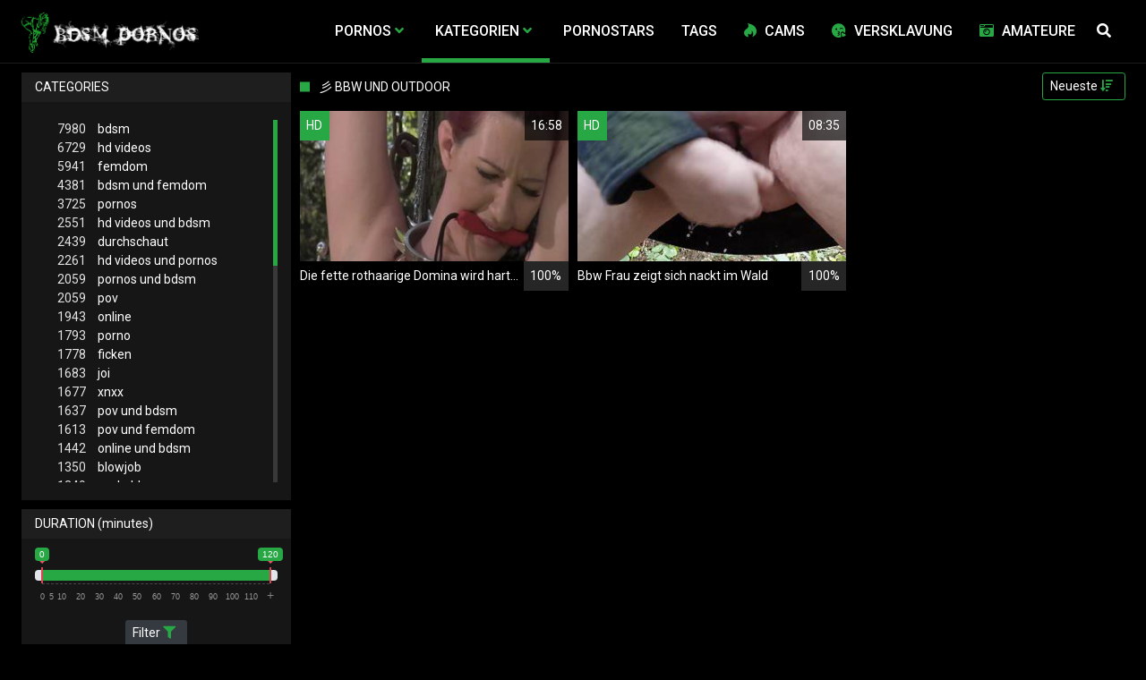

--- FILE ---
content_type: text/html;charset=utf-8
request_url: https://bdsm-pornos.net/kategorien/9196/bbw-und-outdoor/
body_size: 7242
content:
<!DOCTYPE html>
<!--[if lt IE 7]><html lang="de" class="no-js lt-ie9 lt-ie8 lt-ie7"><![endif]-->
<!--[if IE 7]><html lang="de" class="no-js lt-ie9 lt-ie8 ie-7-only"><![endif]-->
<!--[if IE 8]><html lang="de" class="no-js lt-ie9 ie-8-only"><![endif]-->
<!--[if gte IE 9]><!--> <html lang="de" class="no-js no-filter"><!--<![endif]-->
    <head>
        <meta charset="UTF-8">
<title>彡 Bbw Und Outdoor » BDSM und SM Pornos</title>
<script>
    var domainName = 'bdsm-pornos.net';
    var _basehttp = 'https://bdsm-pornos.net', settings = {};
</script>

<link rel="dns-prefetch" href=”https://fonts.googleapis.com”>
<link rel="dns-prefetch" href=”https://delivery.trafficfabrik.com/”>
<link rel="dns-prefetch" href=”https://delivery.tf-con.com”>
<link rel="dns-prefetch" href=”https://q.tf-con.com”>
<link rel="dns-prefetch" href=”https://www.google-analytics.com”>
<link rel="preload stylesheet" as="style" href="https://bdsm-pornos.net/templates/default_tube2019/css/styles.css">
<link rel="preload stylesheet" as="style" href="https://bdsm-pornos.net/templates/default_tube2019/css/custom.css">
<link rel="preload stylesheet" as="style" href="https://bdsm-pornos.net/templates/default_tube2019/css/overwrite.css">
<link rel="preload" href="/templates/default_tube2019/js/functions.js" as="script">
<link rel="preload" href="/templates/default_tube2019/js/custom.js" as="script">

<link rel="preload" href="https://cdnjs.cloudflare.com/ajax/libs/font-awesome/5.12.0/webfonts/fa-regular-400.eot" as="font">
<link rel="preload" href="https://cdnjs.cloudflare.com/ajax/libs/font-awesome/5.12.0/webfonts/fa-solid-900.eot" as="font">

<meta http-equiv="X-UA-Compatible" content="IE=edge">
<meta name="RATING" content="RTA-5042-1996-1400-1577-RTA">
<meta name="viewport" content="width=device-width, initial-scale=1.0, minimum-scale=1.0, maximum-scale=1.0, user-scalable=no">
<meta name="author" content="bdsm-pornos.net">
<meta name="description" content="» BDSM, Bondage und SM Videos zur Kategorie: Bbw Und Outdoor. Schau dir die Videos jetzt kostenlos auf bsdm-pornos.net an.">
<meta name="keywords" content="">
<meta name="robots" content="index,follow">
<meta http-equiv="content-language" content="de">
<link rel="stylesheet" media="screen" href="https://bdsm-pornos.net/templates/default_tube2019/css/bootstrap.css">
<link rel="stylesheet" media="screen" href="https://bdsm-pornos.net/templates/default_tube2019/css/styles.css">
<style type="text/css">
@font-face{font-family:"Font Awesome 5 Free";font-style:normal;font-weight:400;font-display:auto;src:url(https://cdnjs.cloudflare.com/ajax/libs/font-awesome/5.12.0/webfonts/fa-regular-400.eot);src:url(https://cdnjs.cloudflare.com/ajax/libs/font-awesome/5.12.0/webfonts/fa-regular-400.eot?#iefix) format("embedded-opentype"),url(/templates/default_tube2019/css/fa-regular-400.woff2) format("woff2"),url(https://cdnjs.cloudflare.com/ajax/libs/font-awesome/5.12.0/webfonts/fa-regular-400.woff) format("woff"),url(https://cdnjs.cloudflare.com/ajax/libs/font-awesome/5.12.0/webfonts/fa-regular-400.ttf) format("truetype"),url(https://cdnjs.cloudflare.com/ajax/libs/font-awesome/5.12.0/webfonts/fa-regular-400.svg#fontawesome) format("svg")}.far{font-family:"Font Awesome 5 Free";font-weight:400}@font-face{font-family:"Font Awesome 5 Free";font-style:normal;font-weight:900;font-display:auto;src:url(https://cdnjs.cloudflare.com/ajax/libs/font-awesome/5.12.0/webfonts/fa-solid-900.eot);src:url(https://cdnjs.cloudflare.com/ajax/libs/font-awesome/5.12.0/webfonts/fa-solid-900.eot?#iefix) format("embedded-opentype"),url(https://cdnjs.cloudflare.com/ajax/libs/font-awesome/5.12.0/webfonts/fa-solid-900.woff2) format("woff2"),url(https://cdnjs.cloudflare.com/ajax/libs/font-awesome/5.12.0/webfonts/fa-solid-900.woff) format("woff"),url(https://cdnjs.cloudflare.com/ajax/libs/font-awesome/5.12.0/webfonts/fa-solid-900.ttf) format("truetype"),url(https://cdnjs.cloudflare.com/ajax/libs/font-awesome/5.12.0/webfonts/fa-solid-900.svg#fontawesome) format("svg")}.fa,.fas{font-family:"Font Awesome 5 Free";font-weight:900}
</style>
<!-- <link href="https://cdnjs.cloudflare.com/ajax/libs/mdbootstrap/4.10.1/css/mdb.min.css" rel="stylesheet"> -->
<link href="https://bdsm-pornos.net/templates/default_tube2019/css/search.min.css" rel="stylesheet">

 
<link rel="shortcut icon" href="https://bdsm-pornos.net/templates/default_tube2019/images/touch/fav.png" type="image/x-icon">

<!-- Disable tap highlight on IE -->
<meta name="msapplication-tap-highlight" content="no">
<!-- Add to homescreen for Chrome on Android -->
<meta name="mobile-web-app-capable" content="yes">
<meta name="application-name" content="bdsm-pornos.net">
<link rel="icon" sizes="192x192" href="https://bdsm-pornos.net/templates/default_tube2019/images/touch/chrome-touch-icon-192x192.png">

<!-- Add to homescreen for Safari on iOS -->
<meta name="apple-mobile-web-app-capable" content="yes">
<meta name="apple-mobile-web-app-status-bar-style" content="black">
<meta name="apple-mobile-web-app-title" content="bdsm-pornos.net">
<link rel="apple-touch-icon" href="https://bdsm-pornos.net/templates/default_tube2019/images/touch/apple-touch-icon.png">

<!-- Tile icon for Win8 (144x144 + tile color) -->
<meta name="msapplication-TileImage" content="https://bdsm-pornos.net/templates/default_tube2019/images/touch/ms-touch-icon-144x144-precomposed.png">
<meta name="msapplication-TileColor" content="#000000">

<!-- Color the status bar on mobile devices -->
<meta name="theme-color" content="#000000">
<link rel="canonical" href="https://bdsm-pornos.net/kategorien/9196/bbw-und-outdoor/">


    <script type="application/ld+json">
    {
            "@context": "https://schema.org",
            "@graph": [{
                "@type": "WebSite",
                "@id": "https://bdsm-pornos.net#website",
                "url": "https://bdsm-pornos.net",
                "logo": "https://bdsm-pornos.net/templates/default_tube2019/images/touch/chrome-touch-icon-192x192.png",
                "inLanguage": "de-DE",
                "name": "bdsm-pornos.net",
                "potentialAction": {
                    "@type": "SearchAction",
                    "target": "https://bdsm-pornos.net/search/{search_term_string}/",
                    "query-input": "required name=search_term_string"
                },
                "publisher": {
                    "@id": "https://bdsm-pornos.net#organization"
                }
            }, {
                "@type": "WebPage",
                "@id": "https://bdsm-pornos.net/kategorien/9196/bbw-und-outdoor/#webpage",
                "url": "https://bdsm-pornos.net/kategorien/9196/bbw-und-outdoor/",
                "inLanguage": "de-DE",
                "name": "",
                "isPartOf": {
                    "@id": "https://bdsm-pornos.net#website"
                },
                "description": "» BDSM, Bondage und SM Videos zur Kategorie: Bbw Und Outdoor. Schau dir die Videos jetzt kostenlos auf bsdm-pornos.net an."
            },{
            "@type": "BreadcrumbList",
            "@id": "https://bdsm-pornos.net/kategorien/9196/bbw-und-outdoor#breadcrumb",
            "itemListElement": [{
                "@type": "ListItem",
                "position": 1,
                "item": {
                    "@type": "WebPage",
                    "@id": "https://bdsm-pornos.net/",
                    "url": "https://bdsm-pornos.net/",
                    "name": "Startseite"
                }
            }, {
                "@type": "ListItem",
                "position": 2,
                "item": {
                    "@type": "WebPage",
                    "@id": "https://bdsm-pornos.net/kategorien/",
                    "url": "https://bdsm-pornos.net/kategorien/",
                    "name": "Kategorien"
                }
            }, {
                "@type": "ListItem",
                "position": 3,
                "item": {
                    "@type": "WebPage",
                    "@id": "https://bdsm-pornos.net/kategorien/9196/bbw-und-outdoor/",
                    "url": "https://bdsm-pornos.net/kategorien/9196/bbw-und-outdoor/",
                    "name": "Bbw-und-outdoor/"
                }
            }]
        }]
        }
        
        </script>


<!-- Web Application Manifest -->
<script
  type="text/javascript" defer
  src="https://cdnjs.cloudflare.com/ajax/libs/jquery/3.5.1/jquery.min.js"
  crossorigin="anonymous"></script>

<!-- <script type="text/javascript" defer src="https://code.jquery.com/jquery-migrate-1.4.1.min.js"></script>
 -->
<script type="text/javascript" defer src="https://cdnjs.cloudflare.com/ajax/libs/jquery.lazy/1.7.10/jquery.lazy.min.js"></script>
<script type="text/javascript" defer src="https://cdnjs.cloudflare.com/ajax/libs/jquery.lazy/1.7.10/plugins/jquery.lazy.iframe.min.js"></script>

<script type="text/javascript" defer src="https://bdsm-pornos.net/templates/default_tube2019/js/custom.js"></script>
 <link
  rel="preload"
  as="style"
  onload="this.rel = 'stylesheet'"
  href="https://fonts.googleapis.com/css?family=Roboto:300,400,500,700,900">
<link rel="alternate" type="application/rss+xml" title="RSS Feed for bdsm-pornos.net" href="https://bdsm-pornos.net/rss" />


     </head>
    <body class="page-index-channel">

        <section class="page-wrap">
            <header class="header-sec" id="navbar">
        <div class="main-header">
            <div class="wrapper">
                <div class="row">

                    <div class="logo-col col-8">
                        <h1>
                            <a href="https://bdsm-pornos.net" title="bdsm-pornos.net">
                                <img src="https://bdsm-pornos.net/templates/default_tube2019/images/logo.png" alt="Home - bdsm-pornos.net">
                            </a>
                        </h1>
                    </div>
                    <script type="text/javascript">
                        window.onscroll = function() {myFunction()};
                        var navbar = document.getElementById("navbar");
                        function myFunction() {
                          if (window.pageYOffset >= 5) {
                            navbar.classList.add("sticky")
                          } else {
                            navbar.classList.remove("sticky");
                          }
                        }
                    </script>

                    <div class="nav-col col">
                    <div class="nav-inner-col inner-col" data-container="nav">
                        <ul class="main-nav">
                            <li class="nav-elem has-list">
                                <a href="https://bdsm-pornos.net/videos/" title="Pornos">
                                    <span class="sub-label">Pornos</span>
                                    <i class="fas fa-angle-down downrem"></i>
                                </a>

                                <a href="#" class="show-drop">
                                    <i class="fas fa-angle-down"></i>
                                </a>

                                <ul class="nav-drop">
                                    <li><a href="https://bdsm-pornos.net/videos/" title="Neue Pornos">Neue Pornos</a></li>
                                    <li><a href="https://bdsm-pornos.net/most-viewed/" title="Meist gesehen">Meist gesehen</a></li>
                                    <li><a href="https://bdsm-pornos.net/top-rated/" title="Beste Bewertung">Beste Bewertung</a></li>
                                    <li><a href="https://bdsm-pornos.net/longest/" title="Lange Pornos">Lange Pornos</a></li>
                                </ul>
                            </li>

                            <li class="nav-elem has-drop active">
                                
                                <a href="https://bdsm-pornos.net/kategorien/" title= "Kategorien">

                                    <span class="sub-label">Kategorien</span>

                                    <i class="fas fa-angle-down downrem"></i>
                                </a>

                                <a href="#" class="show-drop">
                                     <i class="fas fa-angle-down"></i>
                                </a>

                                <div class="nav-channels">
                                    <div class="wrapper">
                                        <div class="row">

                                            <!-- item -->
<div class="item-col col -channel">
    <a href="https://bdsm-pornos.net/channels/1/bdsm/" title="bdsm">
            <div class="text-center">
                <img class="img-fluid w-100 citem__thumb-img" data-src="https://bdsm-pornos.net/kategorienbilder/bdsm.jpg" width="320" height="240" alt="bdsm">
            </div>
        <span class="item-info">
            <span class="item-name">Bdsm (7980)</span>
        </span>
    </a>
</div>
<!-- item END --><!-- item -->
<div class="item-col col -channel">
    <a href="https://bdsm-pornos.net/channels/16/bondage/" title="bondage">
            <div class="text-center">
                <img class="img-fluid w-100 citem__thumb-img" data-src="https://bdsm-pornos.net/kategorienbilder/bondage.jpg" width="320" height="240" alt="bondage">
            </div>
        <span class="item-info">
            <span class="item-name">Bondage (1083)</span>
        </span>
    </a>
</div>
<!-- item END --><!-- item -->
<div class="item-col col -channel">
    <a href="https://bdsm-pornos.net/channels/17/femdom/" title="femdom">
            <div class="text-center">
                <img class="img-fluid w-100 citem__thumb-img" data-src="https://bdsm-pornos.net/kategorienbilder/femdom.jpg" width="320" height="240" alt="femdom">
            </div>
        <span class="item-info">
            <span class="item-name">Femdom (5941)</span>
        </span>
    </a>
</div>
<!-- item END --><!-- item -->
<div class="item-col col -channel">
    <a href="https://bdsm-pornos.net/channels/68/foot-fetish/" title="foot fetish">
            <div class="text-center">
                <img class="img-fluid w-100 citem__thumb-img" data-src="https://bdsm-pornos.net/kategorienbilder/foot-fetish.jpg" width="320" height="240" alt="foot fetish">
            </div>
        <span class="item-info">
            <span class="item-name">Foot Fetish (630)</span>
        </span>
    </a>
</div>
<!-- item END --><!-- item -->
<div class="item-col col -channel">
    <a href="https://bdsm-pornos.net/channels/639/joi/" title="joi">
            <div class="text-center">
                <img class="img-fluid w-100 citem__thumb-img" data-src="https://bdsm-pornos.net/kategorienbilder/joi.jpg" width="320" height="240" alt="joi">
            </div>
        <span class="item-info">
            <span class="item-name">Joi (1683)</span>
        </span>
    </a>
</div>
<!-- item END --><!-- item -->
<div class="item-col col -channel">
    <a href="https://bdsm-pornos.net/channels/69/sklave/" title="sklave">
            <div class="text-center">
                <img class="img-fluid w-100 citem__thumb-img" data-src="https://bdsm-pornos.net/kategorienbilder/sklave.jpg" width="320" height="240" alt="sklave">
            </div>
        <span class="item-info">
            <span class="item-name">Sklave (835)</span>
        </span>
    </a>
</div>
<!-- item END -->
                                            <div class="item-col col -channel -see-all">
                                                <a href="https://bdsm-pornos.net/kategorien/" title="Mehr Kategorien">
                                                    <span class="image">
                                                        
                                                        <img src="/templates/default_tube2019/images/round-add-button.png"/></img>
                                                    </span>
                                                    

                                                    <span class="item-info">
                                                        <span class="item-name">Mehr Kategorien</span>
                                                    </span>
                                                </a>
                                            </div>
                                        </div>
                                    </div>
                                </div>
                            </li>

                            <li class="nav-elem">
                                <a href="https://bdsm-pornos.net/models/" title="Pornostars">
                                    <span class="sub-label">Pornostars</span>
                                </a>
                            </li>
                            <li class="nav-elem">
                                <a href="https://bdsm-pornos.net/tags" title="Tags">
                                    <span class="sub-label">Tags</span>
                                </a>
                            </li>

                            <li class="nav-elem topad">
                                <a href="https://susi.live/LandingPageBig2?ADR=wp55a27d91-50M5V" title="Cams" target="_blank" onclick="gtag('event', 'clicko', {
                                  'event_category' : 'cams',
                                  'event_label' : 'camclick'
                                    });">
                                    <i class="fab fa-hotjar"></i>
                                    <span class="sub-label">Cams</span>
                                </a>
                            </li>
                            
                            <li class="nav-elem topad">
                                <a href="https://www.big7.com/register/index_lp46.html?kink=bdsm&wmb=586" title="Dates" target="_blank" onclick="gtag('event', 'clicko', {
                                  'event_category' : 'Versklavung',
                                  'event_label' : 'Versklavung'
                                    });">
                                    <i class="fas fa-kiss-wink-heart"></i>
                                    <span class="sub-label">Versklavung</span>
                                </a>
                            </li>

                            
                            <li class="nav-elem topad">
                                <a href="http://www.deutsche-amateurgirls.net/" title="Amateure" target="_blank" onclick="gtag('event', 'clicko', {
                                  'event_category' : 'Amateure',
                                  'event_label' : 'amateureclick'
                                    });">
                                    <i class="fa fa-camera-retro"></i>
                                    <span class="sub-label">Amateure</span>
                                </a>
                            </li>
                            
                    <div class="search-box" data-container="search">
                        <form action="https://bdsm-pornos.net/searchgate.php" method="GET" >
                            <div class="search-wrap">
                                <input type="text" placeholder="Suche..." value="" name="q" class="">
                                <button title="search" class="btn btn-search" type="submit">
                                    <i class="fas fa-search"></i>
                                </button>
                            </div>
                        </form>
                    </div>
                </div>

                <div class="trigger-col col float-right">
                    <button title="searchdrop" class="btn btn-trigger btn-trigger-search" data-mb="trigger" data-target="search">
                        <i class="fas fa-search"></i>
                    </button>

                    <button title="navbutton" class="btn btn-trigger btn-trigger-nav" data-mb="trigger" data-target="nav">
                        <i class="fas fa-bars"></i>
                    </button>
                </div>
            </div>
        </div>
    </div>
</header>
<div class="row justify-content-around third" style="margin-top: 5px;margin-left: 0px;margin-right: 0px;" aria-label="More links">

    <div class="col-3">
        <a href="http://www.geilesexdates.net/" title="Dates" target="_blank" onclick="gtag('event', 'clicko', {
          'event_category' : 'dates',
          'event_label' : 'dateclick'
            });">
            <button type="button" class="btn-dark btn-sm">
                <i class="fas fa-kiss-wink-heart"></i>
                Dates
            </button>
        </a>
    </div>
    <div class="col-3">
        <a href="https://susi.live/LandingPageBig2?ADR=wp55a27d91-50M5V" title="Cams" target="_blank" onclick="gtag('event', 'clicko', {
                      'event_category' : 'cams',
                      'event_label' : 'camclick'
                        });">
                        <button type="button" class="btn-dark btn-sm">
                            <i class="fab fa-hotjar"></i>
                            Cams
                        </button>
        </a>
    </div>
    <div class="col-3">
    <a href="http://www.deutsche-amateurgirls.net/" title="Amateure" target="_blank" onclick="gtag('event', 'clicko', {
          'event_category' : 'Amateure',
          'event_label' : 'amateureclick'
            });">
            <button type="button" class="btn-dark btn-sm">
                <i class="fa fa-camera-retro"></i>
                Amateur
            </button>
        </a>
    </div>
</div>
            <section class="notification-sec">
    <div class="wrapper">
        <div class="row">

            <!-- notice -->
            <div class="notice-col col-full col text-center">
                <div class="notice-inner-col inner-col">
                                                                                                                                                            </div>
            </div>
            <!-- notice END -->


        </div>
    </div>
</section>
                                    <section class="content-sec">
                <div class="wrapper">
                    <div class="row">

                        <!-- aside-main -->
<aside class="aside-main-col col" data-mb="aside" data-opt-filters-on="Show filters" data-opt-filters-off="Hide filters">
    <div class="filter-box">

            <div class="filter-box">
            <div class="filter-header">
                Categories            </div>

            <div class="filter-content">
                <div class="channels-list -scrollbar">
                    <div class="scrollbar"><div class="track"><div class="thumb"><div class="end"></div></div></div></div>
                    <div class="viewport">
                        <div class="overview">
                            <ul><li><a title='bdsm' href='https://bdsm-pornos.net/channels/1/bdsm/'><span class="counter">7980</span>bdsm</a></li><li><a title='hd videos' href='https://bdsm-pornos.net/channels/174/hd-videos/'><span class="counter">6729</span>hd videos</a></li><li><a title='femdom' href='https://bdsm-pornos.net/channels/17/femdom/'><span class="counter">5941</span>femdom</a></li><li><a title='bdsm und femdom' href='https://bdsm-pornos.net/channels/25/bdsm-und-femdom/'><span class="counter">4381</span>bdsm und femdom</a></li><li><a title='pornos' href='https://bdsm-pornos.net/channels/3/pornos/'><span class="counter">3725</span>pornos</a></li><li><a title='hd videos und bdsm' href='https://bdsm-pornos.net/channels/181/hd-videos-und-bdsm/'><span class="counter">2551</span>hd videos und bdsm</a></li><li><a title='durchschaut' href='https://bdsm-pornos.net/channels/5/durchschaut/'><span class="counter">2439</span>durchschaut</a></li><li><a title='hd videos und pornos' href='https://bdsm-pornos.net/channels/344/hd-videos-und-pornos/'><span class="counter">2261</span>hd videos und pornos</a></li><li><a title='pornos und bdsm' href='https://bdsm-pornos.net/channels/11/pornos-und-bdsm/'><span class="counter">2059</span>pornos und bdsm</a></li><li><a title='pov' href='https://bdsm-pornos.net/channels/640/pov/'><span class="counter">2059</span>pov</a></li><li><a title='online' href='https://bdsm-pornos.net/channels/115/online/'><span class="counter">1943</span>online</a></li><li><a title='porno' href='https://bdsm-pornos.net/channels/51/porno/'><span class="counter">1793</span>porno</a></li><li><a title='ficken' href='https://bdsm-pornos.net/channels/137/ficken/'><span class="counter">1778</span>ficken</a></li><li><a title='joi' href='https://bdsm-pornos.net/channels/639/joi/'><span class="counter">1683</span>joi</a></li><li><a title='xnxx' href='https://bdsm-pornos.net/channels/117/xnxx/'><span class="counter">1677</span>xnxx</a></li><li><a title='pov und bdsm' href='https://bdsm-pornos.net/channels/652/pov-und-bdsm/'><span class="counter">1637</span>pov und bdsm</a></li><li><a title='pov und femdom' href='https://bdsm-pornos.net/channels/653/pov-und-femdom/'><span class="counter">1613</span>pov und femdom</a></li><li><a title='online und bdsm' href='https://bdsm-pornos.net/channels/125/online-und-bdsm/'><span class="counter">1442</span>online und bdsm</a></li><li><a title='blowjob' href='https://bdsm-pornos.net/channels/327/blowjob/'><span class="counter">1350</span>blowjob</a></li><li><a title='cuckold' href='https://bdsm-pornos.net/channels/443/cuckold/'><span class="counter">1349</span>cuckold</a></li><li><a title='hd videos und pov' href='https://bdsm-pornos.net/channels/645/hd-videos-und-pov/'><span class="counter">1321</span>hd videos und pov</a></li><li><a title='hd videos und femdom' href='https://bdsm-pornos.net/channels/1299/hd-videos-und-femdom/'><span class="counter">1267</span>hd videos und femdom</a></li><li><a title='online und femdom' href='https://bdsm-pornos.net/channels/126/online-und-femdom/'><span class="counter">1256</span>online und femdom</a></li><li><a title='bisexual' href='https://bdsm-pornos.net/channels/3161/bisexual/'><span class="counter">1244</span>bisexual</a></li><li><a title='femdom und joi' href='https://bdsm-pornos.net/channels/658/femdom-und-joi/'><span class="counter">1187</span>femdom und joi</a></li><li><a title='xhamster' href='https://bdsm-pornos.net/channels/7/xhamster/'><span class="counter">1185</span>xhamster</a></li><li><a title='pornos und online' href='https://bdsm-pornos.net/channels/119/pornos-und-online/'><span class="counter">1172</span>pornos und online</a></li><li><a title='hd videos und online' href='https://bdsm-pornos.net/channels/346/hd-videos-und-online/'><span class="counter">1149</span>hd videos und online</a></li><li><a title='bdsm und joi' href='https://bdsm-pornos.net/channels/656/bdsm-und-joi/'><span class="counter">1137</span>bdsm und joi</a></li><li><a title='pornos und femdom' href='https://bdsm-pornos.net/channels/120/pornos-und-femdom/'><span class="counter">1089</span>pornos und femdom</a></li><li><a title='bondage' href='https://bdsm-pornos.net/channels/16/bondage/'><span class="counter">1083</span>bondage</a></li><li><a title='xnxx und bdsm' href='https://bdsm-pornos.net/channels/122/xnxx-und-bdsm/'><span class="counter">1075</span>xnxx und bdsm</a></li><li><a title='sex' href='https://bdsm-pornos.net/channels/97/sex/'><span class="counter">1052</span>sex</a></li><li><a title='sexspielzeug' href='https://bdsm-pornos.net/channels/268/sexspielzeug/'><span class="counter">991</span>sexspielzeug</a></li><li><a title='hd videos und ficken' href='https://bdsm-pornos.net/channels/644/hd-videos-und-ficken/'><span class="counter">978</span>hd videos und ficken</a></li><li><a title='pornos und pov' href='https://bdsm-pornos.net/channels/647/pornos-und-pov/'><span class="counter">932</span>pornos und pov</a></li><li><a title='pornhub' href='https://bdsm-pornos.net/channels/8/pornhub/'><span class="counter">924</span>pornhub</a></li><li><a title='interracial' href='https://bdsm-pornos.net/channels/444/interracial/'><span class="counter">897</span>interracial</a></li><li><a title='mistress' href='https://bdsm-pornos.net/channels/18/mistress/'><span class="counter">887</span>mistress</a></li><li><a title='ficken und bdsm' href='https://bdsm-pornos.net/channels/146/ficken-und-bdsm/'><span class="counter">839</span>ficken und bdsm</a></li><li><a title='sklave' href='https://bdsm-pornos.net/channels/69/sklave/'><span class="counter">835</span>sklave</a></li><li><a title='cuckold und bdsm' href='https://bdsm-pornos.net/channels/463/cuckold-und-bdsm/'><span class="counter">834</span>cuckold und bdsm</a></li><li><a title='hd videos und xnxx' href='https://bdsm-pornos.net/channels/1190/hd-videos-und-xnxx/'><span class="counter">829</span>hd videos und xnxx</a></li><li><a title='sexvideos' href='https://bdsm-pornos.net/channels/255/sexvideos/'><span class="counter">810</span>sexvideos</a></li><li><a title='bdsm und bondage' href='https://bdsm-pornos.net/channels/28/bdsm-und-bondage/'><span class="counter">805</span>bdsm und bondage</a></li><li><a title='cuckold und femdom' href='https://bdsm-pornos.net/channels/862/cuckold-und-femdom/'><span class="counter">804</span>cuckold und femdom</a></li><li><a title='black porn' href='https://bdsm-pornos.net/channels/555/black-porn/'><span class="counter">732</span>black porn</a></li><li><a title='schwarze ebonys' href='https://bdsm-pornos.net/channels/557/schwarze-ebonys/'><span class="counter">723</span>schwarze ebonys</a></li></ul>                        </div>
                    </div>
                </div>
            </div>
        </div>
    
            <div class="filter-box">
            <div class="filter-header">
                Duration <span class="sub-label">(minutes)</span>
            </div>

            <div class="filter-content">
                <div class="duration">
                                        <input type="text" data-from="0" data-to="120" data-max="120" data-min="0" data-attr-from="durationFrom" data-attr-to="durationTo" data-multiplication="60" id="range_length_filter" name="filter_length" value="" >
                </div>
                <br>
                <div class="filter__buttons text-center">
                    <button name="Filter" class="btnslider btn-dark btn-sm" data-variant="0">
                        <span class="btn-label">Filter </span>
                        <i class="fas fa-filter"></i>
                    </button>
                </div>
            </div>
        </div>
    </aside>
<!-- aside-main END -->                        <!-- main -->
                        <main class="main-col col sortbutton">
                            <header class="row justify-content-between">
                                
                                                                <div class="title-col -normal col">
                                    <h2>
                                        彡 Bbw Und Outdoor                                                                            </h2>
                                </div>
                                <div class="header-filter"">
                <button name="Sortieren" class="btn-dropdown btn-outline-primary btn-sm" data-toggle="dropdown">
                    <span class="btn-label">Neueste </span>
                    <i class="fas fa-sort-amount-down"></i>
                </button>

                <ul class="dropdown-menu dropdown-menu-right">
                    <li><a href="https://bdsm-pornos.net/channels/9196/彡-bbw-und-outdoor/" title="Neueste">Neueste</a></li><li><a href="https://bdsm-pornos.net/channels/9196/彡-bbw-und-outdoor/rating/" title="Best Bewertet">Best Bewertet</a></li><li><a href="https://bdsm-pornos.net/channels/9196/彡-bbw-und-outdoor/views/" title="Meist Gesehen">Meist Gesehen</a></li><li><a href="https://bdsm-pornos.net/channels/9196/彡-bbw-und-outdoor/longest/" title="Längste">Längste</a></li>
                </ul>
        </div>                                
                             </header>

                                                        <!-- title END -->
                            <div class="row">

                                                                                                                          
                                <!-- HEADER UP -->
                                <!-- HEADER UP END --><!-- item -->
<div class="item-col col -video">
    <a href="https://bdsm-pornos.net/video/die-fette-rothaarige-domina-wird-hart-im-freien-gefickt-4677.html" title="Die fette rothaarige Domina wird hart im Freien gefickt">
        <span class="image">
                                                  <!--    Loadingbar Bereich -->
                <img class="item__thumb-img" src="" video-preview="https://mp4.bdsm-pornos.net/bilder/mp4/xv2340495.mp4" data-src="https://img.bdsm-pornos.net/bilder/allimages/xv2340495.jpg" width="320" height="240"  alt="Die fette rothaarige Domina wird hart im Freien gefickt">
                
                                        <span class="item-quality">HD</span>
                                    <span class="item-time">16:58</span>

        </span>
        <span class="video" style="display: none">
                            <span class="item-quality">HD</span>
            

                        <span class="item-time">16:58</span>
        </span>

        <span class="item-info">
            <span class="item-name">Die fette rothaarige Domina wird hart im Freien gefickt</span>
            <span class="item-rate">100%</span>
        </span>
    </a>
    </div>
<!-- item END -->
<!-- item -->
<div class="item-col col -video">
    <a href="https://bdsm-pornos.net/video/bbw-frau-zeigt-sich-nackt-im-wald-2251.html" title="Bbw Frau zeigt sich nackt im Wald">
        <span class="image">
                                                  <!--    Loadingbar Bereich -->
                <img class="item__thumb-img" src="" video-preview="https://mp4.bdsm-pornos.net/bilder/mp4/xv9508647.mp4" data-src="https://img.bdsm-pornos.net/bilder/allimages/xv9508647.jpg" width="320" height="240"  alt="Bbw Frau zeigt sich nackt im Wald">
                
                                        <span class="item-quality">HD</span>
                                    <span class="item-time">08:35</span>

        </span>
        <span class="video" style="display: none">
                            <span class="item-quality">HD</span>
            

                        <span class="item-time">08:35</span>
        </span>

        <span class="item-info">
            <span class="item-name">Bbw Frau zeigt sich nackt im Wald</span>
            <span class="item-rate">100%</span>
        </span>
    </a>
    </div>
<!-- item END -->
</div> 
</main>
</div>
</div>
</section>

<section class="promo-sec">
    <div class="wrapper">
        <div class="row">
            <div class="aff-col col -bottom">
                <ul class="aff-list inline-list">
                    <li>
                        <div class="tf-sp" style="height:250px;width:250px;" id="ea_1406534_node1"></div>
                    </li>
					
                                    <li>
                        <div class="tf-sp" style="height:250px;width:250px;" id="ea_1406534_node4"></div>
                    </li>
                    <li>
                    <div class="tablet">
                        <div class="tf-sp" style="height:250px;width:250px;" id="ea_1406534_node5"></div>
                        </div>
                    </li>
					<li>
                     <div class="tf-sp" style="height:250px;width:250px;" id="ea_1406534_node6"></div>
                    </li>
					<li>
                     <div class="tf-sp" style="height:250px;width:250px;" id="ea_1406534_node7"></div>
                    </li>                
				                                    <div class="row">
                        <div class="breadcrumb-col col">
                            <div class="breadcrumb-item">
                                <a href="https://bdsm-pornos.net"> <span class="fa fa-home"></span></a>
                            </div>

                            <div class="breadcrumb-item">
                                <a href="https://bdsm-pornos.net/kategorien/">Kategorien</a>
                            </div>

                            <div class="breadcrumb-item">
                                <a href="#">彡 Bbw Und Outdoor</a>
                            </div>
                        </div>
                    </div>
                                </ul>

            </div>

        </div>
    </div>
</section><footer class="footer-sec">
    <div class="wrapper">
        <div class="row">
            <div class="footer-logo-col col">
                <a href="https://bdsm-pornos.net" title="bdsm-pornos.net">
                    <img src="https://bdsm-pornos.net/templates/default_tube2019/images/logo.png" title="bdsm-pornos.net">
                </a>
            </div>
            <div class="footer-list-col col">
                <ul class="footer-list">
                    <li><a href="https://xnxxdeutsch.net/" target="_blank">XNXX Deutsch</a></li>
                    <li><a href="https://youjizzdeutsch.com/" target="_blank">YouJizz</a></li>
					<li><a href="https://www.sunporno-deutsch.net/category/pornoruf/" target="_blank">Pornoruf</a></li>
                </ul>
            </div>
            <div class="footer-list-col col">
                <ul class="footer-list">
                    <li><a rel="nofollow" href="https://bdsm-pornos.net/contact" title="Contact">Contact</a></li>
                    <li><a rel="nofollow" href="https://bdsm-pornos.net/static/dmca.html" title="Dcma">Dcma</a></li>
                    <li><a rel="nofollow" href="https://bdsm-pornos.net/static/tos.html" title="ToS">ToS</a></li>
                    <li><a rel="nofollow" href="https://bdsm-pornos.net/static/2257.html" title="18 U.S.C. 2257 Record-Keeping Requirements Compliance Statement">2257</a></li>
                    <li><a rel="nofollow" href="https://bdsm-pornos.net/static/privacy.html" title="Privacy">Privacy</a></li>
                </ul>
            </div>
        </div>
    </div>
    

<!-- Global site tag (gtag.js) - Google Analytics -->
<script async src="https://www.googletagmanager.com/gtag/js?id=UA-82048943-13"></script>
<script>
  window.dataLayer = window.dataLayer || [];
  function gtag(){dataLayer.push(arguments);}
  gtag('js', new Date());

  gtag('config', 'UA-82048943-13');
</script>

<!-- Google tag (gtag.js) -->
<script async src="https://www.googletagmanager.com/gtag/js?id=G-MSFQNS5MTJ"></script>
<script>
  window.dataLayer = window.dataLayer || [];
  function gtag(){dataLayer.push(arguments);}
  gtag('js', new Date());

  gtag('config', 'G-MSFQNS5MTJ');
</script>

<script type="text/javascript" defer src="https://bdsm-pornos.net/templates/default_tube2019/js/eaCtrl.js"></script></footer>
<link rel="stylesheet" media="screen" href="https://bdsm-pornos.net/templates/default_tube2019/css/overwrite.css">
<link rel="stylesheet" media="screen" href="https://bdsm-pornos.net/templates/default_tube2019/css/custom.css">

<!-- <script type="text/javascript" src="https://bdsm-pornos.net/templates/default_tube2019/js/jQuery_v1.12.4.min.js"></script>
 -->
 <script type="text/javascript" defer src="/media/misc/bootstrap.bundle.min.js"></script>

<!-- <script type="text/javascript" src="https://bdsm-pornos.net/templates/default_tube2019/js/bootstrap.min.js"></script>
 -->
     <script defer type="text/javascript" src="https://cdnjs.cloudflare.com/ajax/libs/ion-rangeslider/2.3.0/js/ion.rangeSlider.min.js"></script>
    <link rel="stylesheet" type="text/css" href="https://cdnjs.cloudflare.com/ajax/libs/ion-rangeslider/2.3.0/css/ion.rangeSlider.min.css">
<script defer type="text/javascript" src="https://bdsm-pornos.net/templates/default_tube2019/js/lazyload.min.js"></script>
<!-- <script defer type="text/javascript" src="https://porn-hub-deutsch.com/templates/default_tube2019/js/fa.all.min.js"></script>
 -->
<script defer type="text/javascript" src="https://bdsm-pornos.net/templates/default_tube2019/js/bootstrap-select.min.js"></script>
<script defer type="text/javascript" src="https://bdsm-pornos.net/templates/default_tube2019/js/jquery.tinyscrollbar.min.js"></script>
<script defer type="text/javascript" src="https://bdsm-pornos.net/templates/default_tube2019/js/img2svg.js"></script>
<script defer type="text/javascript" src="https://bdsm-pornos.net/templates/default_tube2019/js/functions.js"></script>
<script defer type="text/javascript" src="https://bdsm-pornos.net/core/js/Tube.js"></script>

</section>
<!--[if IE]><script src="https://bdsm-pornos.net/templates/default_tube2019/js/ie/ie10fix.js" title="viewport fix"></script><![endif]-->
<!--[if lt IE 9]><script src="https://bdsm-pornos.net/templates/default_tube2019/js/ie/ie.min.js"></script><script src="http://ie7-js.googlecode.com/svn/version/2.1(beta4)/IE9.js"></script><![endif]-->
<script defer src="https://static.cloudflareinsights.com/beacon.min.js/vcd15cbe7772f49c399c6a5babf22c1241717689176015" integrity="sha512-ZpsOmlRQV6y907TI0dKBHq9Md29nnaEIPlkf84rnaERnq6zvWvPUqr2ft8M1aS28oN72PdrCzSjY4U6VaAw1EQ==" data-cf-beacon='{"version":"2024.11.0","token":"474e4fab3ee64e3ab2d508ef1aa07b21","r":1,"server_timing":{"name":{"cfCacheStatus":true,"cfEdge":true,"cfExtPri":true,"cfL4":true,"cfOrigin":true,"cfSpeedBrain":true},"location_startswith":null}}' crossorigin="anonymous"></script>
</body>
</html>